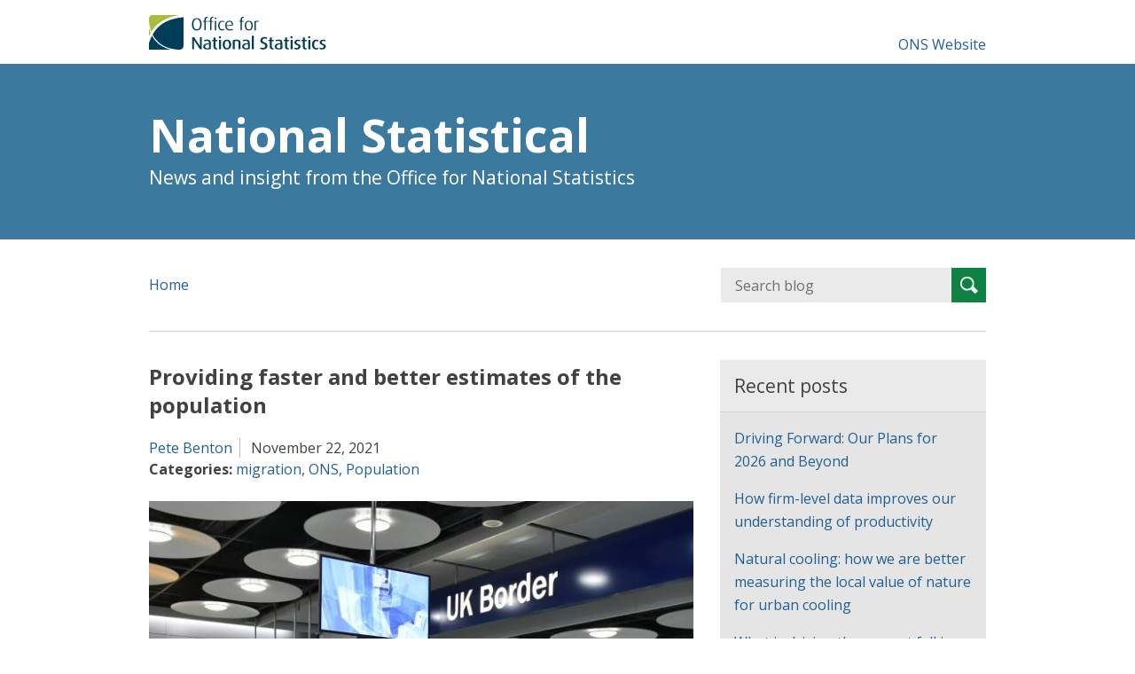

--- FILE ---
content_type: text/html; charset=UTF-8
request_url: https://blog.ons.gov.uk/2021/11/22/providing-faster-and-better-estimates-of-the-population/
body_size: 12471
content:
<!DOCTYPE html>
<!--[if lt IE 7]>      <html class="no-js lt-ie9 lt-ie8 lt-ie7" lang="en-US"> <![endif]-->
<!--[if IE 7]>         <html class="no-js lt-ie9 lt-ie8" lang="en-US"> <![endif]-->
<!--[if IE 8]>         <html class="no-js lt-ie9" lang="en-US"> <![endif]-->
<!--[if gt IE 8]><!--> <html class="no-js" lang="en-US"> <!--<![endif]-->
<head>
    <meta charset="utf-8">

    <!--||  JM Twitter Cards by jmau111 v14.1.0  ||-->
<meta name="twitter:card" content="summary">
<!-- [(-_-)@ creator: Missing critical option ! @(-_-)] -->
<!-- [(-_-)@ site: Missing critical option ! @(-_-)] -->
<meta name="twitter:title" content="Providing faster and better estimates of the population">
<meta name="twitter:description" content="The pandemic has highlighted the need for more frequent data about our population to understand the biggest challenges facing society. The ONS has been making great strides bringing together new sourc">
<meta name="twitter:image" content="https://blog.ons.gov.uk/wp-content/uploads/sites/6/2020/02/shutterstock_372644803-scaled.jpg">
<!--||  /JM Twitter Cards by jmau111 v14.1.0  ||-->
<title>Providing faster and better estimates of the population | National Statistical</title>
<meta name='robots' content='max-image-preview:large' />
<link rel='dns-prefetch' href='//cc.cdn.civiccomputing.com' />
<link rel="alternate" title="oEmbed (JSON)" type="application/json+oembed" href="https://blog.ons.gov.uk/wp-json/oembed/1.0/embed?url=https%3A%2F%2Fblog.ons.gov.uk%2F2021%2F11%2F22%2Fproviding-faster-and-better-estimates-of-the-population%2F" />
<link rel="alternate" title="oEmbed (XML)" type="text/xml+oembed" href="https://blog.ons.gov.uk/wp-json/oembed/1.0/embed?url=https%3A%2F%2Fblog.ons.gov.uk%2F2021%2F11%2F22%2Fproviding-faster-and-better-estimates-of-the-population%2F&#038;format=xml" />
<style id='wp-img-auto-sizes-contain-inline-css' type='text/css'>
img:is([sizes=auto i],[sizes^="auto," i]){contain-intrinsic-size:3000px 1500px}
/*# sourceURL=wp-img-auto-sizes-contain-inline-css */
</style>
<style id='wp-emoji-styles-inline-css' type='text/css'>

	img.wp-smiley, img.emoji {
		display: inline !important;
		border: none !important;
		box-shadow: none !important;
		height: 1em !important;
		width: 1em !important;
		margin: 0 0.07em !important;
		vertical-align: -0.1em !important;
		background: none !important;
		padding: 0 !important;
	}
/*# sourceURL=wp-emoji-styles-inline-css */
</style>
<style id='wp-block-library-inline-css' type='text/css'>
:root{--wp-block-synced-color:#7a00df;--wp-block-synced-color--rgb:122,0,223;--wp-bound-block-color:var(--wp-block-synced-color);--wp-editor-canvas-background:#ddd;--wp-admin-theme-color:#007cba;--wp-admin-theme-color--rgb:0,124,186;--wp-admin-theme-color-darker-10:#006ba1;--wp-admin-theme-color-darker-10--rgb:0,107,160.5;--wp-admin-theme-color-darker-20:#005a87;--wp-admin-theme-color-darker-20--rgb:0,90,135;--wp-admin-border-width-focus:2px}@media (min-resolution:192dpi){:root{--wp-admin-border-width-focus:1.5px}}.wp-element-button{cursor:pointer}:root .has-very-light-gray-background-color{background-color:#eee}:root .has-very-dark-gray-background-color{background-color:#313131}:root .has-very-light-gray-color{color:#eee}:root .has-very-dark-gray-color{color:#313131}:root .has-vivid-green-cyan-to-vivid-cyan-blue-gradient-background{background:linear-gradient(135deg,#00d084,#0693e3)}:root .has-purple-crush-gradient-background{background:linear-gradient(135deg,#34e2e4,#4721fb 50%,#ab1dfe)}:root .has-hazy-dawn-gradient-background{background:linear-gradient(135deg,#faaca8,#dad0ec)}:root .has-subdued-olive-gradient-background{background:linear-gradient(135deg,#fafae1,#67a671)}:root .has-atomic-cream-gradient-background{background:linear-gradient(135deg,#fdd79a,#004a59)}:root .has-nightshade-gradient-background{background:linear-gradient(135deg,#330968,#31cdcf)}:root .has-midnight-gradient-background{background:linear-gradient(135deg,#020381,#2874fc)}:root{--wp--preset--font-size--normal:16px;--wp--preset--font-size--huge:42px}.has-regular-font-size{font-size:1em}.has-larger-font-size{font-size:2.625em}.has-normal-font-size{font-size:var(--wp--preset--font-size--normal)}.has-huge-font-size{font-size:var(--wp--preset--font-size--huge)}.has-text-align-center{text-align:center}.has-text-align-left{text-align:left}.has-text-align-right{text-align:right}.has-fit-text{white-space:nowrap!important}#end-resizable-editor-section{display:none}.aligncenter{clear:both}.items-justified-left{justify-content:flex-start}.items-justified-center{justify-content:center}.items-justified-right{justify-content:flex-end}.items-justified-space-between{justify-content:space-between}.screen-reader-text{border:0;clip-path:inset(50%);height:1px;margin:-1px;overflow:hidden;padding:0;position:absolute;width:1px;word-wrap:normal!important}.screen-reader-text:focus{background-color:#ddd;clip-path:none;color:#444;display:block;font-size:1em;height:auto;left:5px;line-height:normal;padding:15px 23px 14px;text-decoration:none;top:5px;width:auto;z-index:100000}html :where(.has-border-color){border-style:solid}html :where([style*=border-top-color]){border-top-style:solid}html :where([style*=border-right-color]){border-right-style:solid}html :where([style*=border-bottom-color]){border-bottom-style:solid}html :where([style*=border-left-color]){border-left-style:solid}html :where([style*=border-width]){border-style:solid}html :where([style*=border-top-width]){border-top-style:solid}html :where([style*=border-right-width]){border-right-style:solid}html :where([style*=border-bottom-width]){border-bottom-style:solid}html :where([style*=border-left-width]){border-left-style:solid}html :where(img[class*=wp-image-]){height:auto;max-width:100%}:where(figure){margin:0 0 1em}html :where(.is-position-sticky){--wp-admin--admin-bar--position-offset:var(--wp-admin--admin-bar--height,0px)}@media screen and (max-width:600px){html :where(.is-position-sticky){--wp-admin--admin-bar--position-offset:0px}}

/*# sourceURL=wp-block-library-inline-css */
</style><style id='global-styles-inline-css' type='text/css'>
:root{--wp--preset--aspect-ratio--square: 1;--wp--preset--aspect-ratio--4-3: 4/3;--wp--preset--aspect-ratio--3-4: 3/4;--wp--preset--aspect-ratio--3-2: 3/2;--wp--preset--aspect-ratio--2-3: 2/3;--wp--preset--aspect-ratio--16-9: 16/9;--wp--preset--aspect-ratio--9-16: 9/16;--wp--preset--color--black: #000000;--wp--preset--color--cyan-bluish-gray: #abb8c3;--wp--preset--color--white: #ffffff;--wp--preset--color--pale-pink: #f78da7;--wp--preset--color--vivid-red: #cf2e2e;--wp--preset--color--luminous-vivid-orange: #ff6900;--wp--preset--color--luminous-vivid-amber: #fcb900;--wp--preset--color--light-green-cyan: #7bdcb5;--wp--preset--color--vivid-green-cyan: #00d084;--wp--preset--color--pale-cyan-blue: #8ed1fc;--wp--preset--color--vivid-cyan-blue: #0693e3;--wp--preset--color--vivid-purple: #9b51e0;--wp--preset--gradient--vivid-cyan-blue-to-vivid-purple: linear-gradient(135deg,rgb(6,147,227) 0%,rgb(155,81,224) 100%);--wp--preset--gradient--light-green-cyan-to-vivid-green-cyan: linear-gradient(135deg,rgb(122,220,180) 0%,rgb(0,208,130) 100%);--wp--preset--gradient--luminous-vivid-amber-to-luminous-vivid-orange: linear-gradient(135deg,rgb(252,185,0) 0%,rgb(255,105,0) 100%);--wp--preset--gradient--luminous-vivid-orange-to-vivid-red: linear-gradient(135deg,rgb(255,105,0) 0%,rgb(207,46,46) 100%);--wp--preset--gradient--very-light-gray-to-cyan-bluish-gray: linear-gradient(135deg,rgb(238,238,238) 0%,rgb(169,184,195) 100%);--wp--preset--gradient--cool-to-warm-spectrum: linear-gradient(135deg,rgb(74,234,220) 0%,rgb(151,120,209) 20%,rgb(207,42,186) 40%,rgb(238,44,130) 60%,rgb(251,105,98) 80%,rgb(254,248,76) 100%);--wp--preset--gradient--blush-light-purple: linear-gradient(135deg,rgb(255,206,236) 0%,rgb(152,150,240) 100%);--wp--preset--gradient--blush-bordeaux: linear-gradient(135deg,rgb(254,205,165) 0%,rgb(254,45,45) 50%,rgb(107,0,62) 100%);--wp--preset--gradient--luminous-dusk: linear-gradient(135deg,rgb(255,203,112) 0%,rgb(199,81,192) 50%,rgb(65,88,208) 100%);--wp--preset--gradient--pale-ocean: linear-gradient(135deg,rgb(255,245,203) 0%,rgb(182,227,212) 50%,rgb(51,167,181) 100%);--wp--preset--gradient--electric-grass: linear-gradient(135deg,rgb(202,248,128) 0%,rgb(113,206,126) 100%);--wp--preset--gradient--midnight: linear-gradient(135deg,rgb(2,3,129) 0%,rgb(40,116,252) 100%);--wp--preset--font-size--small: 13px;--wp--preset--font-size--medium: 20px;--wp--preset--font-size--large: 36px;--wp--preset--font-size--x-large: 42px;--wp--preset--spacing--20: 0.44rem;--wp--preset--spacing--30: 0.67rem;--wp--preset--spacing--40: 1rem;--wp--preset--spacing--50: 1.5rem;--wp--preset--spacing--60: 2.25rem;--wp--preset--spacing--70: 3.38rem;--wp--preset--spacing--80: 5.06rem;--wp--preset--shadow--natural: 6px 6px 9px rgba(0, 0, 0, 0.2);--wp--preset--shadow--deep: 12px 12px 50px rgba(0, 0, 0, 0.4);--wp--preset--shadow--sharp: 6px 6px 0px rgba(0, 0, 0, 0.2);--wp--preset--shadow--outlined: 6px 6px 0px -3px rgb(255, 255, 255), 6px 6px rgb(0, 0, 0);--wp--preset--shadow--crisp: 6px 6px 0px rgb(0, 0, 0);}:where(.is-layout-flex){gap: 0.5em;}:where(.is-layout-grid){gap: 0.5em;}body .is-layout-flex{display: flex;}.is-layout-flex{flex-wrap: wrap;align-items: center;}.is-layout-flex > :is(*, div){margin: 0;}body .is-layout-grid{display: grid;}.is-layout-grid > :is(*, div){margin: 0;}:where(.wp-block-columns.is-layout-flex){gap: 2em;}:where(.wp-block-columns.is-layout-grid){gap: 2em;}:where(.wp-block-post-template.is-layout-flex){gap: 1.25em;}:where(.wp-block-post-template.is-layout-grid){gap: 1.25em;}.has-black-color{color: var(--wp--preset--color--black) !important;}.has-cyan-bluish-gray-color{color: var(--wp--preset--color--cyan-bluish-gray) !important;}.has-white-color{color: var(--wp--preset--color--white) !important;}.has-pale-pink-color{color: var(--wp--preset--color--pale-pink) !important;}.has-vivid-red-color{color: var(--wp--preset--color--vivid-red) !important;}.has-luminous-vivid-orange-color{color: var(--wp--preset--color--luminous-vivid-orange) !important;}.has-luminous-vivid-amber-color{color: var(--wp--preset--color--luminous-vivid-amber) !important;}.has-light-green-cyan-color{color: var(--wp--preset--color--light-green-cyan) !important;}.has-vivid-green-cyan-color{color: var(--wp--preset--color--vivid-green-cyan) !important;}.has-pale-cyan-blue-color{color: var(--wp--preset--color--pale-cyan-blue) !important;}.has-vivid-cyan-blue-color{color: var(--wp--preset--color--vivid-cyan-blue) !important;}.has-vivid-purple-color{color: var(--wp--preset--color--vivid-purple) !important;}.has-black-background-color{background-color: var(--wp--preset--color--black) !important;}.has-cyan-bluish-gray-background-color{background-color: var(--wp--preset--color--cyan-bluish-gray) !important;}.has-white-background-color{background-color: var(--wp--preset--color--white) !important;}.has-pale-pink-background-color{background-color: var(--wp--preset--color--pale-pink) !important;}.has-vivid-red-background-color{background-color: var(--wp--preset--color--vivid-red) !important;}.has-luminous-vivid-orange-background-color{background-color: var(--wp--preset--color--luminous-vivid-orange) !important;}.has-luminous-vivid-amber-background-color{background-color: var(--wp--preset--color--luminous-vivid-amber) !important;}.has-light-green-cyan-background-color{background-color: var(--wp--preset--color--light-green-cyan) !important;}.has-vivid-green-cyan-background-color{background-color: var(--wp--preset--color--vivid-green-cyan) !important;}.has-pale-cyan-blue-background-color{background-color: var(--wp--preset--color--pale-cyan-blue) !important;}.has-vivid-cyan-blue-background-color{background-color: var(--wp--preset--color--vivid-cyan-blue) !important;}.has-vivid-purple-background-color{background-color: var(--wp--preset--color--vivid-purple) !important;}.has-black-border-color{border-color: var(--wp--preset--color--black) !important;}.has-cyan-bluish-gray-border-color{border-color: var(--wp--preset--color--cyan-bluish-gray) !important;}.has-white-border-color{border-color: var(--wp--preset--color--white) !important;}.has-pale-pink-border-color{border-color: var(--wp--preset--color--pale-pink) !important;}.has-vivid-red-border-color{border-color: var(--wp--preset--color--vivid-red) !important;}.has-luminous-vivid-orange-border-color{border-color: var(--wp--preset--color--luminous-vivid-orange) !important;}.has-luminous-vivid-amber-border-color{border-color: var(--wp--preset--color--luminous-vivid-amber) !important;}.has-light-green-cyan-border-color{border-color: var(--wp--preset--color--light-green-cyan) !important;}.has-vivid-green-cyan-border-color{border-color: var(--wp--preset--color--vivid-green-cyan) !important;}.has-pale-cyan-blue-border-color{border-color: var(--wp--preset--color--pale-cyan-blue) !important;}.has-vivid-cyan-blue-border-color{border-color: var(--wp--preset--color--vivid-cyan-blue) !important;}.has-vivid-purple-border-color{border-color: var(--wp--preset--color--vivid-purple) !important;}.has-vivid-cyan-blue-to-vivid-purple-gradient-background{background: var(--wp--preset--gradient--vivid-cyan-blue-to-vivid-purple) !important;}.has-light-green-cyan-to-vivid-green-cyan-gradient-background{background: var(--wp--preset--gradient--light-green-cyan-to-vivid-green-cyan) !important;}.has-luminous-vivid-amber-to-luminous-vivid-orange-gradient-background{background: var(--wp--preset--gradient--luminous-vivid-amber-to-luminous-vivid-orange) !important;}.has-luminous-vivid-orange-to-vivid-red-gradient-background{background: var(--wp--preset--gradient--luminous-vivid-orange-to-vivid-red) !important;}.has-very-light-gray-to-cyan-bluish-gray-gradient-background{background: var(--wp--preset--gradient--very-light-gray-to-cyan-bluish-gray) !important;}.has-cool-to-warm-spectrum-gradient-background{background: var(--wp--preset--gradient--cool-to-warm-spectrum) !important;}.has-blush-light-purple-gradient-background{background: var(--wp--preset--gradient--blush-light-purple) !important;}.has-blush-bordeaux-gradient-background{background: var(--wp--preset--gradient--blush-bordeaux) !important;}.has-luminous-dusk-gradient-background{background: var(--wp--preset--gradient--luminous-dusk) !important;}.has-pale-ocean-gradient-background{background: var(--wp--preset--gradient--pale-ocean) !important;}.has-electric-grass-gradient-background{background: var(--wp--preset--gradient--electric-grass) !important;}.has-midnight-gradient-background{background: var(--wp--preset--gradient--midnight) !important;}.has-small-font-size{font-size: var(--wp--preset--font-size--small) !important;}.has-medium-font-size{font-size: var(--wp--preset--font-size--medium) !important;}.has-large-font-size{font-size: var(--wp--preset--font-size--large) !important;}.has-x-large-font-size{font-size: var(--wp--preset--font-size--x-large) !important;}
/*# sourceURL=global-styles-inline-css */
</style>

<style id='classic-theme-styles-inline-css' type='text/css'>
/*! This file is auto-generated */
.wp-block-button__link{color:#fff;background-color:#32373c;border-radius:9999px;box-shadow:none;text-decoration:none;padding:calc(.667em + 2px) calc(1.333em + 2px);font-size:1.125em}.wp-block-file__button{background:#32373c;color:#fff;text-decoration:none}
/*# sourceURL=/wp-includes/css/classic-themes.min.css */
</style>
<link rel='stylesheet' id='analytics-with-consent-styles-css' href='https://blog.ons.gov.uk/wp-content/plugins/analytics-with-consent/assets/css/styles.css?ver=6.9' type='text/css' media='all' />
<link rel='stylesheet' id='main-css' href='https://blog.ons.gov.uk/wp-content/themes/ons-blog/static/main.min.css?ver=6.9' type='text/css' media='all' />
        <meta name="viewport" content="width=device-width, initial-scale=1.0">
                <link rel="apple-touch-icon-precomposed" href="https://blog.ons.gov.uk/wp-content/themes/ons-blog/static/img/apple-touch-icon-precomposed.png">

        <link rel="icon" type="image/png" href="https://blog.ons.gov.uk/wp-content/themes/ons-blog/static/img/shortcut-icon.png">
        <script type="text/javascript" src="https://cc.cdn.civiccomputing.com/9/cookieControl-9.x.min.js?ver=6.9" id="civicCookieControl-js"></script>
<script type="text/javascript" id="civicCookieControlDefaultAnalytics-js-extra">
/* <![CDATA[ */
var cookieControlDefaultAnalytics = {"googleAnalyticsId":"UA-56892037-9","ga4Id":"","gtmId":"","hjid":""};
//# sourceURL=civicCookieControlDefaultAnalytics-js-extra
/* ]]> */
</script>
<script type="text/javascript" src="https://blog.ons.gov.uk/wp-content/plugins/analytics-with-consent/assets/js/analytics.js?ver=6.9" id="civicCookieControlDefaultAnalytics-js"></script>
<script type="text/javascript" id="civicCookieControlConfig-js-extra">
/* <![CDATA[ */
var cookieControlConfig = {"apiKey":"70cca997b0f3a91549fec1a8cd259e6b1cce297d","product":"PRO","closeStyle":"button","initialState":"open","text":{"closeLabel":"Save and Close","acceptSettings":"Accept all cookies","rejectSettings":"Only accept necessary cookies"},"branding":{"removeAbout":true},"position":"LEFT","theme":"DARK","subDomains":"","toggleType":"checkbox","optionalCookies":[{"name":"analytics","label":"Analytical Cookies","description":"Analytical cookies help us to improve our website by collecting and reporting information on its usage.","cookies":["_ga","_gid","_gat","__utma","__utmt","__utmb","__utmc","__utmz","__utmv"],"onAccept":"analyticsWithConsent.gaAccept","onRevoke":"analyticsWithConsent.gaRevoke"}],"necessaryCookies":["wp-postpass_*"]};
//# sourceURL=civicCookieControlConfig-js-extra
/* ]]> */
</script>
<script type="text/javascript" src="https://blog.ons.gov.uk/wp-content/plugins/analytics-with-consent/assets/js/config.js?ver=6.9" id="civicCookieControlConfig-js"></script>
<script type="text/javascript" src="https://blog.ons.gov.uk/wp-content/themes/ons-blog/static/lib/jquery.min.js?ver=6.9" id="jquery-js"></script>
<script type="text/javascript" src="https://blog.ons.gov.uk/wp-content/themes/ons-blog/static/lib/modernizr.min.js?ver=6.9" id="modernizr-js"></script>
<link rel="canonical" href="https://blog.ons.gov.uk/2021/11/22/providing-faster-and-better-estimates-of-the-population/" />
<!-- afb Instant Articles -->
			<meta property="fb:pages" content="352796161466885" />        <link rel="alternate" type="application/atom+xml" title="National Statistical Feed" href="https://blog.ons.gov.uk/feed/">
                <style type="text/css">
            .site-banner { background: ; }
            .site-banner h1, .site-banner h2 { color: ; }
        </style>
        <link rel="amphtml" href="https://blog.ons.gov.uk/2021/11/22/providing-faster-and-better-estimates-of-the-population/amp/"></head>
<body class="wp-singular post-template-default single single-post postid-6371 single-format-standard wp-theme-ons-blogtemplates">

    <!--[if lt IE 7]><div class="alert">You are using an <strong>outdated</strong> browser. Please <a href="http://browsehappy.com/">upgrade your browser</a> to improve your experience.</div><![endif]-->

    <header class="global-header" role="banner">
    <a href="#content" class="skip-link button">Skip to main content</a>
    <div class="row">
        <div class="logo">
            <a href="https://blog.ons.gov.uk">
                                <img src="https://blog.ons.gov.uk/wp-content/uploads/sites/6/2017/04/ons-logo-colour.svg" alt="Office for National Statistics">
            </a>
        </div>
        <div class="header-link">
            <a href="https://www.ons.gov.uk/">ONS Website</a>
        </div>
    </div>
</header>
<header class="page-title" role="banner">
    <div class="site-banner">
        <div class="row">
            <header>
                <h1>National Statistical</h1>
                <h2>News and insight from the Office for National Statistics</h2>
            </header>
        </div>
    </div>
</header>

<div class="navigation-container row">
    <div class="search">
        <form role="search" method="get" class="search-form" action="https://blog.ons.gov.uk/">
    <input type="search" id="search" value="" name="s" class="search-field" placeholder="Search blog">
    <label class="sr-only" for="search">Search for:</label>
    <button type="submit" class="search-submit">
        <span>Search</span>
    </button>
</form>
    </div>
    <div class="navigation">
        <nav class="header-navigation" role="navigation">
    <ul id="menu-main-menu" class="main-menu-nav"><li id="menu-item-611" class="menu-item menu-item-type-custom menu-item-object-custom menu-item-611"><a href="/">Home</a></li>
</ul></nav>
    </div>
</div>

    <main class="main" role="main" id="content">
        <div class="row">

    <div class="twelve columns">

        <hr>

        <div class="row">

            <div class="eight columns">

                <article class="article-single post-6371 post type-post status-publish format-standard has-post-thumbnail hentry category-migration category-ons category-population" >
    <header>
        <h2>Providing faster and better estimates of the population</h2>
    </header>

    <div class="entry-meta">

        
        
        <ul>
            <li>
                <a href="https://blog.ons.gov.uk/author/pete-benton" rel="author" class="author">Pete Benton</a>
            </li>
            <li>
                <time class="published" datetime="2021-11-22T12:11:55+00:00">November 22, 2021</time>
            </li>
        </ul>

    
            <div class="categories">
            <span>Categories: </span>
            <a href="https://blog.ons.gov.uk/category/migration/" rel="category tag">migration</a>, <a href="https://blog.ons.gov.uk/category/ons/" rel="category tag">ONS</a>, <a href="https://blog.ons.gov.uk/category/population/" rel="category tag">Population</a>        </div>
    
</div>

    <div class="entry content rich-text">
                    <img width="630" height="470" src="https://blog.ons.gov.uk/wp-content/uploads/sites/6/2020/02/shutterstock_372644803-630x470.jpg" class="attachment-large size-large wp-post-image" alt="Image of queues at UK border terminal" decoding="async" fetchpriority="high" />                <p><strong>The pandemic has highlighted the need for more frequent data about our population to understand the biggest challenges facing society. The ONS has been making great strides bringing together new sources of information to build the richest picture possible. As Pete Benton explains, this week we are publishing</strong><strong> the improvements we have made, the limitations in the estimates, and our ambitions to refine the work in 2022.</strong></p>
<p>The census is a brilliant source of data which gives us an in-depth understanding of our population like nothing else. The Census 2021 results, out next year, will deliver rich insights into all areas of the population at a time of enormous change as we lived through a pandemic and left the European Union.</p>
<p>But the census has one fundamental weakness – it only happens once every ten years. It provides a snapshot of a day in time but in this fast-paced modern world in which we live, we need a more timely and accurate understanding of our population on an on-going basis, as I outlined earlier this <a href="https://blog.ons.gov.uk/2021/07/13/population-and-social-statistics-in-a-rapidly-changing-world/">summer</a>.</p>
<p>Alongside delivering a successful census collection in 2021, we have continued our work towards delivering better population and migration statistics. The pandemic has shown how important these are and this is a key priority to deliver.</p>
<p><strong>Research into more timely population and migration statistics</strong></p>
<p>Population statistics underpin a wide variety of other statistics, such as unemployment rates. They are vital in making a range of decisions and inform public debate. For example, the ability to forecast pensions, make decisions about local services (such as the number of school places or the provision of health services for an ageing population) and to support academic research.</p>
<p>We know users are interested in how migration patterns are changing and what this means for society and the economy. For example, understanding the impact on the UK labour market and public services, such as education and healthcare. This includes both the national picture and what is happening at a more detailed regional and local level.</p>
<p>Historically, our data sources have not allowed us to produce ‘snap’ estimates of the population. Estimates have traditionally been produced annually by using information from the census, and then rolling forward the estimates using information from registers for births and deaths, and migration surveys to produce the next year’s population estimate. But this means, the further away from each census you go, the more uncertain these estimates are.</p>
<p>This Friday we are also publishing a series of research articles which show our progress towards better <a href="https://www.ons.gov.uk/peoplepopulationandcommunity/populationandmigration/internationalmigration/articles/transformationofthepopulationandmigrationstatisticssystemoverview/2021-11-15">population and migration estimates</a>, using administrative data.</p>
<p>Using a range of sources from across government and the public sector, such as data from HM Revenue &amp; Customs and the Higher Education Statistics Agency, we will be publishing an update on our admin-based population estimates (ABPEs), for the first time producing estimates for more than just a single year. Our time series will cover the years 2016 to 2020.</p>
<p>With each iteration of our ABPEs we are improving our methods. While these estimates are accurate at the national level, our work is focused on improving the accuracy of these estimates for certain population groups and at smaller geographic levels.</p>
<p>Some specific groups are more challenging to measure than others, for example students who are at an important life transition stage but where the admin data may struggle to keep up with rapid changes in their circumstances. Our work is also exploring the impact the pandemic has had on the data sources we are using to ensure continuity in the estimates we produce.</p>
<p>The benefits of administrative data to measure population and migration go beyond single estimates. They provide us with a unique opportunity to be more inclusive by measuring outcomes from migrants and all people. Next week we will share what insights we are learning from administrative data on how migrants transition from one visa to another and see if behaviours are changing since the pandemic.</p>
<p><strong>Looking ahead</strong></p>
<p>Over the next year we will continue to develop more timely and regular integrated admin-based population and migration estimates, while in late Spring 2022 the first results from Census 2021 will be out.</p>
<p>We will be making closer comparisons between census data and our ABPEs as we develop our estimates that relate to 2021, and as the census estimates become available. This will help us understand areas that could be improved.</p>
<p>Meanwhile, next month we’ll be publishing our feasibility research on Admin-based Labour Market Status (ABLMS).</p>
<p>There are obvious challenges for us to overcome as we continue on this journey towards ABPEs and transformed migration statistics, as we have highlighted, but also huge opportunities to meet the needs of our users better than ever before.</p>
<p>If you have feedback on any of our plans, please email pop.info@ons.gov.uk.</p>
<div id="attachment_4723" style="width: 210px" class="wp-caption alignnone"><img decoding="async" aria-describedby="caption-attachment-4723" class="size-medium wp-image-4723" src="https://blog.ons.gov.uk/wp-content/uploads/sites/6/2020/05/pete-benton-200x200.png" alt="" width="200" height="200" srcset="https://blog.ons.gov.uk/wp-content/uploads/sites/6/2020/05/pete-benton-200x200.png 200w, https://blog.ons.gov.uk/wp-content/uploads/sites/6/2020/05/pete-benton-150x150.png 150w, https://blog.ons.gov.uk/wp-content/uploads/sites/6/2020/05/pete-benton.png 238w" sizes="(max-width: 200px) 100vw, 200px" /><p id="caption-attachment-4723" class="wp-caption-text">Pete Benton is Director of Transformation &#8211; Health, Population and Methods Group</p></div>
    </div>

    
    <div class="page-navigation">
        <div class="previous">
            <span class="link"><a href="https://blog.ons.gov.uk/2021/11/19/coronavirus-deaths-understanding-ons-data-on-mortality-and-vaccination-status/" rel="prev">Coronavirus Deaths: Understanding ONS data on mortality and vaccination status</a></span>        </div>
        <div class="next">
            <span class="link"><a href="https://blog.ons.gov.uk/2021/11/24/violence-against-women-and-girls-helping-to-understand-the-scale-and-impact-of-the-problem/" rel="next">Violence against women and girls: Helping to understand the scale and impact of the problem</a></span>        </div>
    </div>
    
    
        <div class="share-icons">
            <h3>Share this post</h3>
            <ul>
                <li>
                    <a target="_blank" href="https://twitter.com/intent/tweet?original_referer&amp;url=https%3A%2F%2Fblog.ons.gov.uk%2F2021%2F11%2F22%2Fproviding-faster-and-better-estimates-of-the-population%2F&amp;text=Providing+faster+and+better+estimates+of+the+population" class="twitter"><span>Twitter</span></a>
                </li>
                <li>
                    <a target="_blank" href="https://www.facebook.com/sharer/sharer.php?u=https%3A%2F%2Fblog.ons.gov.uk%2F2021%2F11%2F22%2Fproviding-faster-and-better-estimates-of-the-population%2F" class="facebook"><span>Facebook</span></a>
                </li>
                <li>
                    <a target="_blank" href="https://www.linkedin.com/shareArticle?url=https%3A%2F%2Fblog.ons.gov.uk%2F2021%2F11%2F22%2Fproviding-faster-and-better-estimates-of-the-population%2F" class="linkedin"><span>LinkedIn</span></a>
                </li>
                <li>
                    <a href="mailto:?subject=I wanted to share this post with you from National Statistical&body=Providing faster and better estimates of the population https://blog.ons.gov.uk/2021/11/22/providing-faster-and-better-estimates-of-the-population/" class="email"><span>Email</span></a>
                </li>
            </ul>
        </div>

        
    </article>

            </div>

            <div class="four columns">
    
		<aside class="tiles__item recent-posts-3">
		<h3>Recent posts</h3><div class="tiles__item--nav">
		<ul>
											<li>
					<a href="https://blog.ons.gov.uk/2026/01/12/driving-forward-our-plans-for-2026-and-beyond/">Driving Forward: Our Plans for 2026 and Beyond</a>
									</li>
											<li>
					<a href="https://blog.ons.gov.uk/2025/12/08/how-firm-level-data-improves-our-understanding-of-productivity/">How firm-level data improves our understanding of productivity</a>
									</li>
											<li>
					<a href="https://blog.ons.gov.uk/2025/12/05/natural-cooling-how-we-are-better-measuring-the-local-value-of-nature-for-urban-cooling/">Natural cooling: how we are better measuring the local value of nature for urban cooling</a>
									</li>
											<li>
					<a href="https://blog.ons.gov.uk/2025/11/27/what-is-driving-the-current-fall-in-net-migration/">What is driving the current fall in net migration?</a>
									</li>
											<li>
					<a href="https://blog.ons.gov.uk/2025/11/26/the-value-of-ons-domestic-abuse-statistics/">The value of ONS domestic abuse statistics</a>
									</li>
											<li>
					<a href="https://blog.ons.gov.uk/2025/11/18/updating-our-methods-to-improve-eu-and-british-migration-statistics/">Updating our methods to improve EU and British migration statistics</a>
									</li>
											<li>
					<a href="https://blog.ons.gov.uk/2025/11/13/productivity-balancing-different-approaches-on-how-to-measure-it/">Productivity – balancing different approaches on how to measure it</a>
									</li>
					</ul>

		</div></aside><aside class="tiles__item connect-widget-5"><h3>Connect with us</h3><div class="tiles__item--nav">
        <div class="share-icons">
            <ul>
                <li>
                    <a target="_blank" href="https://twitter.com/ONS" class="twitter"><span>Twitter</span></a>
                </li>
                <li>
                    <a target="_blank" href="https://www.facebook.com/ONS" class="facebook"><span>Facebook</span></a>
                </li>
                <li>
                    <a target="_blank" href="https://www.linkedin.com/company/office-for-national-statistics" class="linkedin"><span>LinkedIn</span></a>
                </li>
                <li>
                    <a href="https://public.govdelivery.com/accounts/UKONS/subscribers/new" class="email"><span>Email</span></a>
                </li>
            </ul>
        </div>

        </div></aside></div>

        </div>

    </div>

</div>
    </main>

    <footer class="global-footer" role="contentinfo">
    <nav class="row">
        <div>
            <h3>Help</h3><ul id="menu-help" class="menu"><li id="menu-item-607" class="menu-item menu-item-type-custom menu-item-object-custom menu-item-607"><a href="https://blog.ons.gov.uk/accessibility">Accessibility</a></li>
<li id="menu-item-608" class="menu-item menu-item-type-custom menu-item-object-custom menu-item-608"><a href="https://www.ons.gov.uk/help/cookiesandprivacy">Cookies and privacy</a></li>
<li id="menu-item-609" class="menu-item menu-item-type-custom menu-item-object-custom menu-item-609"><a href="https://www.ons.gov.uk/help/termsandconditions">Terms and conditions</a></li>
</ul>        </div>
        <div>
            <h3>About ONS</h3><ul id="menu-about-ons" class="menu"><li id="menu-item-612" class="menu-item menu-item-type-custom menu-item-object-custom menu-item-612"><a href="https://www.ons.gov.uk/aboutus/whatwedo">What we do</a></li>
<li id="menu-item-613" class="menu-item menu-item-type-custom menu-item-object-custom menu-item-613"><a href="https://www.ons.gov.uk/aboutus/careers">Careers</a></li>
<li id="menu-item-614" class="menu-item menu-item-type-custom menu-item-object-custom menu-item-614"><a href="https://www.ons.gov.uk/aboutus/contactus">Contact us</a></li>
<li id="menu-item-615" class="menu-item menu-item-type-custom menu-item-object-custom menu-item-615"><a href="https://www.ons.gov.uk/news">News</a></li>
<li id="menu-item-616" class="menu-item menu-item-type-custom menu-item-object-custom menu-item-616"><a href="https://www.ons.gov.uk/aboutus/transparencyandgovernance/freedomofinformationfoi">Freedom of Information</a></li>
</ul>        </div>
        <div>
            <h3>Connect with us</h3><ul id="menu-connect-with-us" class="menu"><li id="menu-item-618" class="menu-item menu-item-type-custom menu-item-object-custom menu-item-618"><a href="https://twitter.com/ONSfocus">Twitter</a></li>
<li id="menu-item-619" class="menu-item menu-item-type-custom menu-item-object-custom menu-item-619"><a href="https://www.facebook.com/ONS">Facebook</a></li>
<li id="menu-item-620" class="menu-item menu-item-type-custom menu-item-object-custom menu-item-620"><a href="https://www.linkedin.com/company/office-for-national-statistics">LinkedIn</a></li>
<li id="menu-item-621" class="menu-item menu-item-type-custom menu-item-object-custom menu-item-621"><a href="https://public.govdelivery.com/accounts/UKONS/subscribers/new">Email alerts</a></li>
</ul>        </div>
    </nav>
    <div class="row">
        <div class="twelve columns">
            <div class="footer-license">
                <img alt="OGL" width="60" src="https://www.ons.gov.uk/img/ogl.png">
                <p>All content is available under the <a href="http://www.nationalarchives.gov.uk/doc/open-government-licence/version/3/">Open Government Licence v3.0</a>, except where otherwise stated</p>
            </div>
        </div>
    </div>
</footer>

    <script type="speculationrules">
{"prefetch":[{"source":"document","where":{"and":[{"href_matches":"/*"},{"not":{"href_matches":["/wp-*.php","/wp-admin/*","/wp-content/uploads/sites/6/*","/wp-content/*","/wp-content/plugins/*","/wp-content/themes/ons-blog/templates/*","/*\\?(.+)"]}},{"not":{"selector_matches":"a[rel~=\"nofollow\"]"}},{"not":{"selector_matches":".no-prefetch, .no-prefetch a"}}]},"eagerness":"conservative"}]}
</script>
<script type="text/javascript" src="https://blog.ons.gov.uk/wp-content/themes/ons-blog/static/main.min.js?ver=6.9" id="main-js"></script>
<script id="wp-emoji-settings" type="application/json">
{"baseUrl":"https://s.w.org/images/core/emoji/17.0.2/72x72/","ext":".png","svgUrl":"https://s.w.org/images/core/emoji/17.0.2/svg/","svgExt":".svg","source":{"concatemoji":"https://blog.ons.gov.uk/wp-includes/js/wp-emoji-release.min.js?ver=6.9"}}
</script>
<script type="module">
/* <![CDATA[ */
/*! This file is auto-generated */
const a=JSON.parse(document.getElementById("wp-emoji-settings").textContent),o=(window._wpemojiSettings=a,"wpEmojiSettingsSupports"),s=["flag","emoji"];function i(e){try{var t={supportTests:e,timestamp:(new Date).valueOf()};sessionStorage.setItem(o,JSON.stringify(t))}catch(e){}}function c(e,t,n){e.clearRect(0,0,e.canvas.width,e.canvas.height),e.fillText(t,0,0);t=new Uint32Array(e.getImageData(0,0,e.canvas.width,e.canvas.height).data);e.clearRect(0,0,e.canvas.width,e.canvas.height),e.fillText(n,0,0);const a=new Uint32Array(e.getImageData(0,0,e.canvas.width,e.canvas.height).data);return t.every((e,t)=>e===a[t])}function p(e,t){e.clearRect(0,0,e.canvas.width,e.canvas.height),e.fillText(t,0,0);var n=e.getImageData(16,16,1,1);for(let e=0;e<n.data.length;e++)if(0!==n.data[e])return!1;return!0}function u(e,t,n,a){switch(t){case"flag":return n(e,"\ud83c\udff3\ufe0f\u200d\u26a7\ufe0f","\ud83c\udff3\ufe0f\u200b\u26a7\ufe0f")?!1:!n(e,"\ud83c\udde8\ud83c\uddf6","\ud83c\udde8\u200b\ud83c\uddf6")&&!n(e,"\ud83c\udff4\udb40\udc67\udb40\udc62\udb40\udc65\udb40\udc6e\udb40\udc67\udb40\udc7f","\ud83c\udff4\u200b\udb40\udc67\u200b\udb40\udc62\u200b\udb40\udc65\u200b\udb40\udc6e\u200b\udb40\udc67\u200b\udb40\udc7f");case"emoji":return!a(e,"\ud83e\u1fac8")}return!1}function f(e,t,n,a){let r;const o=(r="undefined"!=typeof WorkerGlobalScope&&self instanceof WorkerGlobalScope?new OffscreenCanvas(300,150):document.createElement("canvas")).getContext("2d",{willReadFrequently:!0}),s=(o.textBaseline="top",o.font="600 32px Arial",{});return e.forEach(e=>{s[e]=t(o,e,n,a)}),s}function r(e){var t=document.createElement("script");t.src=e,t.defer=!0,document.head.appendChild(t)}a.supports={everything:!0,everythingExceptFlag:!0},new Promise(t=>{let n=function(){try{var e=JSON.parse(sessionStorage.getItem(o));if("object"==typeof e&&"number"==typeof e.timestamp&&(new Date).valueOf()<e.timestamp+604800&&"object"==typeof e.supportTests)return e.supportTests}catch(e){}return null}();if(!n){if("undefined"!=typeof Worker&&"undefined"!=typeof OffscreenCanvas&&"undefined"!=typeof URL&&URL.createObjectURL&&"undefined"!=typeof Blob)try{var e="postMessage("+f.toString()+"("+[JSON.stringify(s),u.toString(),c.toString(),p.toString()].join(",")+"));",a=new Blob([e],{type:"text/javascript"});const r=new Worker(URL.createObjectURL(a),{name:"wpTestEmojiSupports"});return void(r.onmessage=e=>{i(n=e.data),r.terminate(),t(n)})}catch(e){}i(n=f(s,u,c,p))}t(n)}).then(e=>{for(const n in e)a.supports[n]=e[n],a.supports.everything=a.supports.everything&&a.supports[n],"flag"!==n&&(a.supports.everythingExceptFlag=a.supports.everythingExceptFlag&&a.supports[n]);var t;a.supports.everythingExceptFlag=a.supports.everythingExceptFlag&&!a.supports.flag,a.supports.everything||((t=a.source||{}).concatemoji?r(t.concatemoji):t.wpemoji&&t.twemoji&&(r(t.twemoji),r(t.wpemoji)))});
//# sourceURL=https://blog.ons.gov.uk/wp-includes/js/wp-emoji-loader.min.js
/* ]]> */
</script>
</body>
</html>
